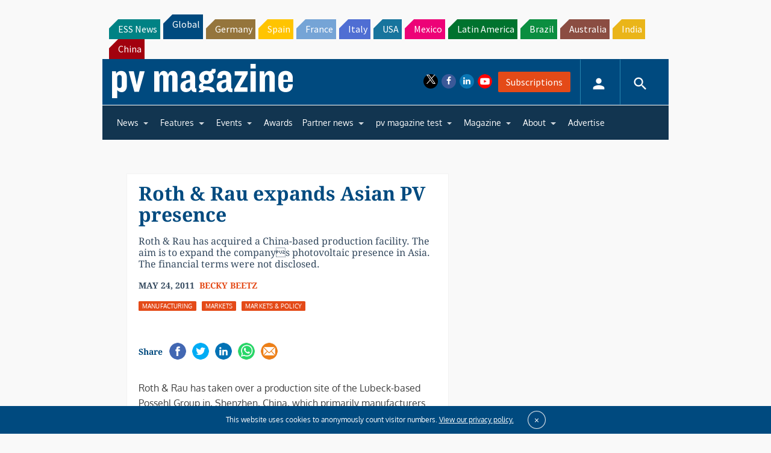

--- FILE ---
content_type: text/html; charset=utf-8
request_url: https://www.google.com/recaptcha/api2/aframe
body_size: 269
content:
<!DOCTYPE HTML><html><head><meta http-equiv="content-type" content="text/html; charset=UTF-8"></head><body><script nonce="RXOllBVx60XLzugvF2T18Q">/** Anti-fraud and anti-abuse applications only. See google.com/recaptcha */ try{var clients={'sodar':'https://pagead2.googlesyndication.com/pagead/sodar?'};window.addEventListener("message",function(a){try{if(a.source===window.parent){var b=JSON.parse(a.data);var c=clients[b['id']];if(c){var d=document.createElement('img');d.src=c+b['params']+'&rc='+(localStorage.getItem("rc::a")?sessionStorage.getItem("rc::b"):"");window.document.body.appendChild(d);sessionStorage.setItem("rc::e",parseInt(sessionStorage.getItem("rc::e")||0)+1);localStorage.setItem("rc::h",'1769763581564');}}}catch(b){}});window.parent.postMessage("_grecaptcha_ready", "*");}catch(b){}</script></body></html>